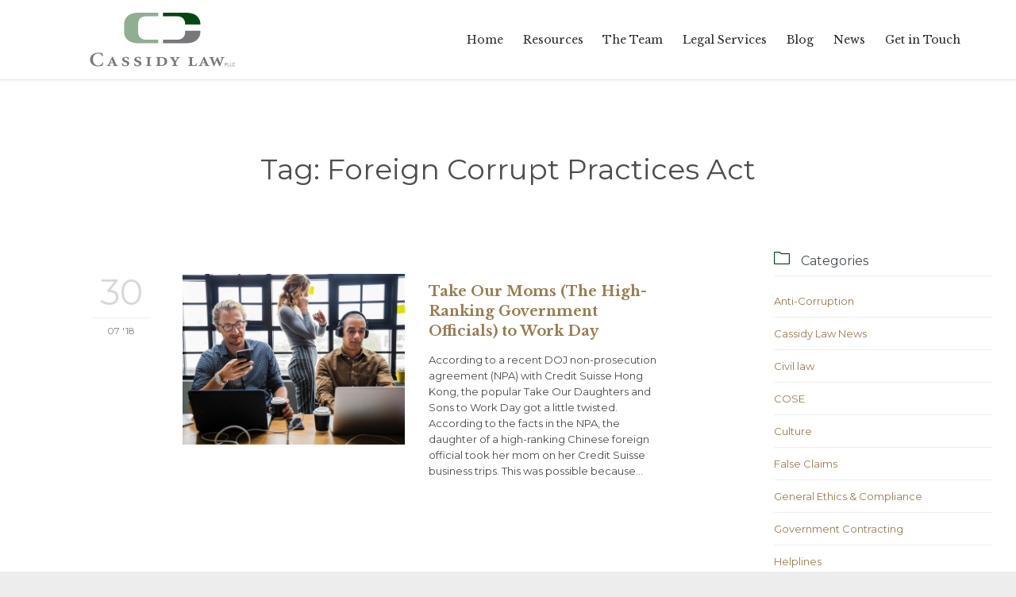

--- FILE ---
content_type: text/html; charset=UTF-8
request_url: https://cassidylawpllc.com/tag/foreign-corrupt-practices-act/
body_size: 12291
content:
<!DOCTYPE html>
<html lang="en-US" class="no-ie no-js">

<head>
	<meta charset="UTF-8" />
	<meta http-equiv="X-UA-Compatible" content="IE=edge,chrome=1" />
	<meta name="viewport" content="width=device-width, initial-scale=1">

	<link rel="pingback" href="https://cassidylawpllc.com/xmlrpc.php" />
	<title>Foreign Corrupt Practices Act &#8211; CASSIDY LAW PLLC</title>
<meta name='robots' content='max-image-preview:large' />
	<style>img:is([sizes="auto" i], [sizes^="auto," i]) { contain-intrinsic-size: 3000px 1500px }</style>
	<link rel='dns-prefetch' href='//fonts.googleapis.com' />
<link rel="alternate" type="application/rss+xml" title="CASSIDY LAW PLLC &raquo; Feed" href="https://cassidylawpllc.com/feed/" />
<link rel="alternate" type="application/rss+xml" title="CASSIDY LAW PLLC &raquo; Comments Feed" href="https://cassidylawpllc.com/comments/feed/" />
<link rel="alternate" type="application/rss+xml" title="CASSIDY LAW PLLC &raquo; Foreign Corrupt Practices Act Tag Feed" href="https://cassidylawpllc.com/tag/foreign-corrupt-practices-act/feed/" />
		<!-- This site uses the Google Analytics by MonsterInsights plugin v9.11.1 - Using Analytics tracking - https://www.monsterinsights.com/ -->
							<script src="//www.googletagmanager.com/gtag/js?id=G-FK7TFT3QQJ"  data-cfasync="false" data-wpfc-render="false" type="text/javascript" async></script>
			<script data-cfasync="false" data-wpfc-render="false" type="text/javascript">
				var mi_version = '9.11.1';
				var mi_track_user = true;
				var mi_no_track_reason = '';
								var MonsterInsightsDefaultLocations = {"page_location":"https:\/\/cassidylawpllc.com\/tag\/foreign-corrupt-practices-act\/"};
								MonsterInsightsDefaultLocations.page_location = window.location.href;
								if ( typeof MonsterInsightsPrivacyGuardFilter === 'function' ) {
					var MonsterInsightsLocations = (typeof MonsterInsightsExcludeQuery === 'object') ? MonsterInsightsPrivacyGuardFilter( MonsterInsightsExcludeQuery ) : MonsterInsightsPrivacyGuardFilter( MonsterInsightsDefaultLocations );
				} else {
					var MonsterInsightsLocations = (typeof MonsterInsightsExcludeQuery === 'object') ? MonsterInsightsExcludeQuery : MonsterInsightsDefaultLocations;
				}

								var disableStrs = [
										'ga-disable-G-FK7TFT3QQJ',
									];

				/* Function to detect opted out users */
				function __gtagTrackerIsOptedOut() {
					for (var index = 0; index < disableStrs.length; index++) {
						if (document.cookie.indexOf(disableStrs[index] + '=true') > -1) {
							return true;
						}
					}

					return false;
				}

				/* Disable tracking if the opt-out cookie exists. */
				if (__gtagTrackerIsOptedOut()) {
					for (var index = 0; index < disableStrs.length; index++) {
						window[disableStrs[index]] = true;
					}
				}

				/* Opt-out function */
				function __gtagTrackerOptout() {
					for (var index = 0; index < disableStrs.length; index++) {
						document.cookie = disableStrs[index] + '=true; expires=Thu, 31 Dec 2099 23:59:59 UTC; path=/';
						window[disableStrs[index]] = true;
					}
				}

				if ('undefined' === typeof gaOptout) {
					function gaOptout() {
						__gtagTrackerOptout();
					}
				}
								window.dataLayer = window.dataLayer || [];

				window.MonsterInsightsDualTracker = {
					helpers: {},
					trackers: {},
				};
				if (mi_track_user) {
					function __gtagDataLayer() {
						dataLayer.push(arguments);
					}

					function __gtagTracker(type, name, parameters) {
						if (!parameters) {
							parameters = {};
						}

						if (parameters.send_to) {
							__gtagDataLayer.apply(null, arguments);
							return;
						}

						if (type === 'event') {
														parameters.send_to = monsterinsights_frontend.v4_id;
							var hookName = name;
							if (typeof parameters['event_category'] !== 'undefined') {
								hookName = parameters['event_category'] + ':' + name;
							}

							if (typeof MonsterInsightsDualTracker.trackers[hookName] !== 'undefined') {
								MonsterInsightsDualTracker.trackers[hookName](parameters);
							} else {
								__gtagDataLayer('event', name, parameters);
							}
							
						} else {
							__gtagDataLayer.apply(null, arguments);
						}
					}

					__gtagTracker('js', new Date());
					__gtagTracker('set', {
						'developer_id.dZGIzZG': true,
											});
					if ( MonsterInsightsLocations.page_location ) {
						__gtagTracker('set', MonsterInsightsLocations);
					}
										__gtagTracker('config', 'G-FK7TFT3QQJ', {"forceSSL":"true","anonymize_ip":"true"} );
										window.gtag = __gtagTracker;										(function () {
						/* https://developers.google.com/analytics/devguides/collection/analyticsjs/ */
						/* ga and __gaTracker compatibility shim. */
						var noopfn = function () {
							return null;
						};
						var newtracker = function () {
							return new Tracker();
						};
						var Tracker = function () {
							return null;
						};
						var p = Tracker.prototype;
						p.get = noopfn;
						p.set = noopfn;
						p.send = function () {
							var args = Array.prototype.slice.call(arguments);
							args.unshift('send');
							__gaTracker.apply(null, args);
						};
						var __gaTracker = function () {
							var len = arguments.length;
							if (len === 0) {
								return;
							}
							var f = arguments[len - 1];
							if (typeof f !== 'object' || f === null || typeof f.hitCallback !== 'function') {
								if ('send' === arguments[0]) {
									var hitConverted, hitObject = false, action;
									if ('event' === arguments[1]) {
										if ('undefined' !== typeof arguments[3]) {
											hitObject = {
												'eventAction': arguments[3],
												'eventCategory': arguments[2],
												'eventLabel': arguments[4],
												'value': arguments[5] ? arguments[5] : 1,
											}
										}
									}
									if ('pageview' === arguments[1]) {
										if ('undefined' !== typeof arguments[2]) {
											hitObject = {
												'eventAction': 'page_view',
												'page_path': arguments[2],
											}
										}
									}
									if (typeof arguments[2] === 'object') {
										hitObject = arguments[2];
									}
									if (typeof arguments[5] === 'object') {
										Object.assign(hitObject, arguments[5]);
									}
									if ('undefined' !== typeof arguments[1].hitType) {
										hitObject = arguments[1];
										if ('pageview' === hitObject.hitType) {
											hitObject.eventAction = 'page_view';
										}
									}
									if (hitObject) {
										action = 'timing' === arguments[1].hitType ? 'timing_complete' : hitObject.eventAction;
										hitConverted = mapArgs(hitObject);
										__gtagTracker('event', action, hitConverted);
									}
								}
								return;
							}

							function mapArgs(args) {
								var arg, hit = {};
								var gaMap = {
									'eventCategory': 'event_category',
									'eventAction': 'event_action',
									'eventLabel': 'event_label',
									'eventValue': 'event_value',
									'nonInteraction': 'non_interaction',
									'timingCategory': 'event_category',
									'timingVar': 'name',
									'timingValue': 'value',
									'timingLabel': 'event_label',
									'page': 'page_path',
									'location': 'page_location',
									'title': 'page_title',
									'referrer' : 'page_referrer',
								};
								for (arg in args) {
																		if (!(!args.hasOwnProperty(arg) || !gaMap.hasOwnProperty(arg))) {
										hit[gaMap[arg]] = args[arg];
									} else {
										hit[arg] = args[arg];
									}
								}
								return hit;
							}

							try {
								f.hitCallback();
							} catch (ex) {
							}
						};
						__gaTracker.create = newtracker;
						__gaTracker.getByName = newtracker;
						__gaTracker.getAll = function () {
							return [];
						};
						__gaTracker.remove = noopfn;
						__gaTracker.loaded = true;
						window['__gaTracker'] = __gaTracker;
					})();
									} else {
										console.log("");
					(function () {
						function __gtagTracker() {
							return null;
						}

						window['__gtagTracker'] = __gtagTracker;
						window['gtag'] = __gtagTracker;
					})();
									}
			</script>
							<!-- / Google Analytics by MonsterInsights -->
		<script type="text/javascript">
/* <![CDATA[ */
window._wpemojiSettings = {"baseUrl":"https:\/\/s.w.org\/images\/core\/emoji\/16.0.1\/72x72\/","ext":".png","svgUrl":"https:\/\/s.w.org\/images\/core\/emoji\/16.0.1\/svg\/","svgExt":".svg","source":{"concatemoji":"https:\/\/cassidylawpllc.com\/wp-includes\/js\/wp-emoji-release.min.js?ver=6.8.3"}};
/*! This file is auto-generated */
!function(s,n){var o,i,e;function c(e){try{var t={supportTests:e,timestamp:(new Date).valueOf()};sessionStorage.setItem(o,JSON.stringify(t))}catch(e){}}function p(e,t,n){e.clearRect(0,0,e.canvas.width,e.canvas.height),e.fillText(t,0,0);var t=new Uint32Array(e.getImageData(0,0,e.canvas.width,e.canvas.height).data),a=(e.clearRect(0,0,e.canvas.width,e.canvas.height),e.fillText(n,0,0),new Uint32Array(e.getImageData(0,0,e.canvas.width,e.canvas.height).data));return t.every(function(e,t){return e===a[t]})}function u(e,t){e.clearRect(0,0,e.canvas.width,e.canvas.height),e.fillText(t,0,0);for(var n=e.getImageData(16,16,1,1),a=0;a<n.data.length;a++)if(0!==n.data[a])return!1;return!0}function f(e,t,n,a){switch(t){case"flag":return n(e,"\ud83c\udff3\ufe0f\u200d\u26a7\ufe0f","\ud83c\udff3\ufe0f\u200b\u26a7\ufe0f")?!1:!n(e,"\ud83c\udde8\ud83c\uddf6","\ud83c\udde8\u200b\ud83c\uddf6")&&!n(e,"\ud83c\udff4\udb40\udc67\udb40\udc62\udb40\udc65\udb40\udc6e\udb40\udc67\udb40\udc7f","\ud83c\udff4\u200b\udb40\udc67\u200b\udb40\udc62\u200b\udb40\udc65\u200b\udb40\udc6e\u200b\udb40\udc67\u200b\udb40\udc7f");case"emoji":return!a(e,"\ud83e\udedf")}return!1}function g(e,t,n,a){var r="undefined"!=typeof WorkerGlobalScope&&self instanceof WorkerGlobalScope?new OffscreenCanvas(300,150):s.createElement("canvas"),o=r.getContext("2d",{willReadFrequently:!0}),i=(o.textBaseline="top",o.font="600 32px Arial",{});return e.forEach(function(e){i[e]=t(o,e,n,a)}),i}function t(e){var t=s.createElement("script");t.src=e,t.defer=!0,s.head.appendChild(t)}"undefined"!=typeof Promise&&(o="wpEmojiSettingsSupports",i=["flag","emoji"],n.supports={everything:!0,everythingExceptFlag:!0},e=new Promise(function(e){s.addEventListener("DOMContentLoaded",e,{once:!0})}),new Promise(function(t){var n=function(){try{var e=JSON.parse(sessionStorage.getItem(o));if("object"==typeof e&&"number"==typeof e.timestamp&&(new Date).valueOf()<e.timestamp+604800&&"object"==typeof e.supportTests)return e.supportTests}catch(e){}return null}();if(!n){if("undefined"!=typeof Worker&&"undefined"!=typeof OffscreenCanvas&&"undefined"!=typeof URL&&URL.createObjectURL&&"undefined"!=typeof Blob)try{var e="postMessage("+g.toString()+"("+[JSON.stringify(i),f.toString(),p.toString(),u.toString()].join(",")+"));",a=new Blob([e],{type:"text/javascript"}),r=new Worker(URL.createObjectURL(a),{name:"wpTestEmojiSupports"});return void(r.onmessage=function(e){c(n=e.data),r.terminate(),t(n)})}catch(e){}c(n=g(i,f,p,u))}t(n)}).then(function(e){for(var t in e)n.supports[t]=e[t],n.supports.everything=n.supports.everything&&n.supports[t],"flag"!==t&&(n.supports.everythingExceptFlag=n.supports.everythingExceptFlag&&n.supports[t]);n.supports.everythingExceptFlag=n.supports.everythingExceptFlag&&!n.supports.flag,n.DOMReady=!1,n.readyCallback=function(){n.DOMReady=!0}}).then(function(){return e}).then(function(){var e;n.supports.everything||(n.readyCallback(),(e=n.source||{}).concatemoji?t(e.concatemoji):e.wpemoji&&e.twemoji&&(t(e.twemoji),t(e.wpemoji)))}))}((window,document),window._wpemojiSettings);
/* ]]> */
</script>
<link rel='stylesheet' id='validate-engine-css-css' href='https://cassidylawpllc.com/wp-content/plugins/wysija-newsletters/css/validationEngine.jquery.css?ver=2.8.2' type='text/css' media='all' />
<style id='wp-emoji-styles-inline-css' type='text/css'>

	img.wp-smiley, img.emoji {
		display: inline !important;
		border: none !important;
		box-shadow: none !important;
		height: 1em !important;
		width: 1em !important;
		margin: 0 0.07em !important;
		vertical-align: -0.1em !important;
		background: none !important;
		padding: 0 !important;
	}
</style>
<link rel='stylesheet' id='wp-block-library-css' href='https://cassidylawpllc.com/wp-includes/css/dist/block-library/style.min.css?ver=6.8.3' type='text/css' media='all' />
<style id='classic-theme-styles-inline-css' type='text/css'>
/*! This file is auto-generated */
.wp-block-button__link{color:#fff;background-color:#32373c;border-radius:9999px;box-shadow:none;text-decoration:none;padding:calc(.667em + 2px) calc(1.333em + 2px);font-size:1.125em}.wp-block-file__button{background:#32373c;color:#fff;text-decoration:none}
</style>
<style id='global-styles-inline-css' type='text/css'>
:root{--wp--preset--aspect-ratio--square: 1;--wp--preset--aspect-ratio--4-3: 4/3;--wp--preset--aspect-ratio--3-4: 3/4;--wp--preset--aspect-ratio--3-2: 3/2;--wp--preset--aspect-ratio--2-3: 2/3;--wp--preset--aspect-ratio--16-9: 16/9;--wp--preset--aspect-ratio--9-16: 9/16;--wp--preset--color--black: #000000;--wp--preset--color--cyan-bluish-gray: #abb8c3;--wp--preset--color--white: #ffffff;--wp--preset--color--pale-pink: #f78da7;--wp--preset--color--vivid-red: #cf2e2e;--wp--preset--color--luminous-vivid-orange: #ff6900;--wp--preset--color--luminous-vivid-amber: #fcb900;--wp--preset--color--light-green-cyan: #7bdcb5;--wp--preset--color--vivid-green-cyan: #00d084;--wp--preset--color--pale-cyan-blue: #8ed1fc;--wp--preset--color--vivid-cyan-blue: #0693e3;--wp--preset--color--vivid-purple: #9b51e0;--wp--preset--gradient--vivid-cyan-blue-to-vivid-purple: linear-gradient(135deg,rgba(6,147,227,1) 0%,rgb(155,81,224) 100%);--wp--preset--gradient--light-green-cyan-to-vivid-green-cyan: linear-gradient(135deg,rgb(122,220,180) 0%,rgb(0,208,130) 100%);--wp--preset--gradient--luminous-vivid-amber-to-luminous-vivid-orange: linear-gradient(135deg,rgba(252,185,0,1) 0%,rgba(255,105,0,1) 100%);--wp--preset--gradient--luminous-vivid-orange-to-vivid-red: linear-gradient(135deg,rgba(255,105,0,1) 0%,rgb(207,46,46) 100%);--wp--preset--gradient--very-light-gray-to-cyan-bluish-gray: linear-gradient(135deg,rgb(238,238,238) 0%,rgb(169,184,195) 100%);--wp--preset--gradient--cool-to-warm-spectrum: linear-gradient(135deg,rgb(74,234,220) 0%,rgb(151,120,209) 20%,rgb(207,42,186) 40%,rgb(238,44,130) 60%,rgb(251,105,98) 80%,rgb(254,248,76) 100%);--wp--preset--gradient--blush-light-purple: linear-gradient(135deg,rgb(255,206,236) 0%,rgb(152,150,240) 100%);--wp--preset--gradient--blush-bordeaux: linear-gradient(135deg,rgb(254,205,165) 0%,rgb(254,45,45) 50%,rgb(107,0,62) 100%);--wp--preset--gradient--luminous-dusk: linear-gradient(135deg,rgb(255,203,112) 0%,rgb(199,81,192) 50%,rgb(65,88,208) 100%);--wp--preset--gradient--pale-ocean: linear-gradient(135deg,rgb(255,245,203) 0%,rgb(182,227,212) 50%,rgb(51,167,181) 100%);--wp--preset--gradient--electric-grass: linear-gradient(135deg,rgb(202,248,128) 0%,rgb(113,206,126) 100%);--wp--preset--gradient--midnight: linear-gradient(135deg,rgb(2,3,129) 0%,rgb(40,116,252) 100%);--wp--preset--font-size--small: 13px;--wp--preset--font-size--medium: 20px;--wp--preset--font-size--large: 36px;--wp--preset--font-size--x-large: 42px;--wp--preset--spacing--20: 0.44rem;--wp--preset--spacing--30: 0.67rem;--wp--preset--spacing--40: 1rem;--wp--preset--spacing--50: 1.5rem;--wp--preset--spacing--60: 2.25rem;--wp--preset--spacing--70: 3.38rem;--wp--preset--spacing--80: 5.06rem;--wp--preset--shadow--natural: 6px 6px 9px rgba(0, 0, 0, 0.2);--wp--preset--shadow--deep: 12px 12px 50px rgba(0, 0, 0, 0.4);--wp--preset--shadow--sharp: 6px 6px 0px rgba(0, 0, 0, 0.2);--wp--preset--shadow--outlined: 6px 6px 0px -3px rgba(255, 255, 255, 1), 6px 6px rgba(0, 0, 0, 1);--wp--preset--shadow--crisp: 6px 6px 0px rgba(0, 0, 0, 1);}:where(.is-layout-flex){gap: 0.5em;}:where(.is-layout-grid){gap: 0.5em;}body .is-layout-flex{display: flex;}.is-layout-flex{flex-wrap: wrap;align-items: center;}.is-layout-flex > :is(*, div){margin: 0;}body .is-layout-grid{display: grid;}.is-layout-grid > :is(*, div){margin: 0;}:where(.wp-block-columns.is-layout-flex){gap: 2em;}:where(.wp-block-columns.is-layout-grid){gap: 2em;}:where(.wp-block-post-template.is-layout-flex){gap: 1.25em;}:where(.wp-block-post-template.is-layout-grid){gap: 1.25em;}.has-black-color{color: var(--wp--preset--color--black) !important;}.has-cyan-bluish-gray-color{color: var(--wp--preset--color--cyan-bluish-gray) !important;}.has-white-color{color: var(--wp--preset--color--white) !important;}.has-pale-pink-color{color: var(--wp--preset--color--pale-pink) !important;}.has-vivid-red-color{color: var(--wp--preset--color--vivid-red) !important;}.has-luminous-vivid-orange-color{color: var(--wp--preset--color--luminous-vivid-orange) !important;}.has-luminous-vivid-amber-color{color: var(--wp--preset--color--luminous-vivid-amber) !important;}.has-light-green-cyan-color{color: var(--wp--preset--color--light-green-cyan) !important;}.has-vivid-green-cyan-color{color: var(--wp--preset--color--vivid-green-cyan) !important;}.has-pale-cyan-blue-color{color: var(--wp--preset--color--pale-cyan-blue) !important;}.has-vivid-cyan-blue-color{color: var(--wp--preset--color--vivid-cyan-blue) !important;}.has-vivid-purple-color{color: var(--wp--preset--color--vivid-purple) !important;}.has-black-background-color{background-color: var(--wp--preset--color--black) !important;}.has-cyan-bluish-gray-background-color{background-color: var(--wp--preset--color--cyan-bluish-gray) !important;}.has-white-background-color{background-color: var(--wp--preset--color--white) !important;}.has-pale-pink-background-color{background-color: var(--wp--preset--color--pale-pink) !important;}.has-vivid-red-background-color{background-color: var(--wp--preset--color--vivid-red) !important;}.has-luminous-vivid-orange-background-color{background-color: var(--wp--preset--color--luminous-vivid-orange) !important;}.has-luminous-vivid-amber-background-color{background-color: var(--wp--preset--color--luminous-vivid-amber) !important;}.has-light-green-cyan-background-color{background-color: var(--wp--preset--color--light-green-cyan) !important;}.has-vivid-green-cyan-background-color{background-color: var(--wp--preset--color--vivid-green-cyan) !important;}.has-pale-cyan-blue-background-color{background-color: var(--wp--preset--color--pale-cyan-blue) !important;}.has-vivid-cyan-blue-background-color{background-color: var(--wp--preset--color--vivid-cyan-blue) !important;}.has-vivid-purple-background-color{background-color: var(--wp--preset--color--vivid-purple) !important;}.has-black-border-color{border-color: var(--wp--preset--color--black) !important;}.has-cyan-bluish-gray-border-color{border-color: var(--wp--preset--color--cyan-bluish-gray) !important;}.has-white-border-color{border-color: var(--wp--preset--color--white) !important;}.has-pale-pink-border-color{border-color: var(--wp--preset--color--pale-pink) !important;}.has-vivid-red-border-color{border-color: var(--wp--preset--color--vivid-red) !important;}.has-luminous-vivid-orange-border-color{border-color: var(--wp--preset--color--luminous-vivid-orange) !important;}.has-luminous-vivid-amber-border-color{border-color: var(--wp--preset--color--luminous-vivid-amber) !important;}.has-light-green-cyan-border-color{border-color: var(--wp--preset--color--light-green-cyan) !important;}.has-vivid-green-cyan-border-color{border-color: var(--wp--preset--color--vivid-green-cyan) !important;}.has-pale-cyan-blue-border-color{border-color: var(--wp--preset--color--pale-cyan-blue) !important;}.has-vivid-cyan-blue-border-color{border-color: var(--wp--preset--color--vivid-cyan-blue) !important;}.has-vivid-purple-border-color{border-color: var(--wp--preset--color--vivid-purple) !important;}.has-vivid-cyan-blue-to-vivid-purple-gradient-background{background: var(--wp--preset--gradient--vivid-cyan-blue-to-vivid-purple) !important;}.has-light-green-cyan-to-vivid-green-cyan-gradient-background{background: var(--wp--preset--gradient--light-green-cyan-to-vivid-green-cyan) !important;}.has-luminous-vivid-amber-to-luminous-vivid-orange-gradient-background{background: var(--wp--preset--gradient--luminous-vivid-amber-to-luminous-vivid-orange) !important;}.has-luminous-vivid-orange-to-vivid-red-gradient-background{background: var(--wp--preset--gradient--luminous-vivid-orange-to-vivid-red) !important;}.has-very-light-gray-to-cyan-bluish-gray-gradient-background{background: var(--wp--preset--gradient--very-light-gray-to-cyan-bluish-gray) !important;}.has-cool-to-warm-spectrum-gradient-background{background: var(--wp--preset--gradient--cool-to-warm-spectrum) !important;}.has-blush-light-purple-gradient-background{background: var(--wp--preset--gradient--blush-light-purple) !important;}.has-blush-bordeaux-gradient-background{background: var(--wp--preset--gradient--blush-bordeaux) !important;}.has-luminous-dusk-gradient-background{background: var(--wp--preset--gradient--luminous-dusk) !important;}.has-pale-ocean-gradient-background{background: var(--wp--preset--gradient--pale-ocean) !important;}.has-electric-grass-gradient-background{background: var(--wp--preset--gradient--electric-grass) !important;}.has-midnight-gradient-background{background: var(--wp--preset--gradient--midnight) !important;}.has-small-font-size{font-size: var(--wp--preset--font-size--small) !important;}.has-medium-font-size{font-size: var(--wp--preset--font-size--medium) !important;}.has-large-font-size{font-size: var(--wp--preset--font-size--large) !important;}.has-x-large-font-size{font-size: var(--wp--preset--font-size--x-large) !important;}
:where(.wp-block-post-template.is-layout-flex){gap: 1.25em;}:where(.wp-block-post-template.is-layout-grid){gap: 1.25em;}
:where(.wp-block-columns.is-layout-flex){gap: 2em;}:where(.wp-block-columns.is-layout-grid){gap: 2em;}
:root :where(.wp-block-pullquote){font-size: 1.5em;line-height: 1.6;}
</style>
<link rel='stylesheet' id='contact-form-7-css' href='https://cassidylawpllc.com/wp-content/plugins/contact-form-7/includes/css/styles.css?ver=6.1.4' type='text/css' media='all' />
<style id='contact-form-7-inline-css' type='text/css'>
.wpcf7 .wpcf7-recaptcha iframe {margin-bottom: 0;}.wpcf7 .wpcf7-recaptcha[data-align="center"] > div {margin: 0 auto;}.wpcf7 .wpcf7-recaptcha[data-align="right"] > div {margin: 0 0 0 auto;}
</style>
<link rel='stylesheet' id='wpv-gfonts-css' href='//fonts.googleapis.com/css?family=Montserrat%3Anormal%2Cbold%7CLibre+Baskerville%3Abold%2Citalic%2Cnormal&#038;subset=latin&#038;ver=27' type='text/css' media='all' />
<link rel='stylesheet' id='front-magnific-popup-css' href='https://cassidylawpllc.com/wp-content/themes/lawyers-attorneys/wpv_theme/assets/css/magnific.css?ver=6.8.3' type='text/css' media='all' />
<link rel='stylesheet' id='vamtam-front-all-css' href='https://cassidylawpllc.com/wp-content/themes/lawyers-attorneys/samples/all-default.css?ver=1748878029' type='text/css' media='all' />
<style id='vamtam-front-all-inline-css' type='text/css'>
.screens .linkarea img{
	box-shadow: 0px 2px 4px 0px rgba(0,0,0,0.10);
	transition: all .3s ease;
	border-radius: 2px;
}

.screens .linkarea img:hover {
	box-shadow: 0px 2px 20px 0px rgba(0,0,0,0.16);
	margin-top: -10px;
}
.page-id-9611 #style-switcher{
display: none;
}

.w-header {
	text-align: center;
}
.w-header .grid-1-5{
	display: inline-block;
	float: none;
	vertical-align: top:
}
.w-header h3{
	margin: 0px;
	font-weight: 600;
color: #fff;
}
.w-header p{
	margin-top: 0.5em
}
.w-header .sep-3{
	opacity: 0.2;
}
.w-header h1, .w-header h4, .w-header p, .w-white{
color: #fff !important;
}

.page-id-9611 h1{
    font: normal 3em/1em "Libre Baskerville";
letter-spacing: 0.3em;
}
.page-id-9611 h2{
    font: normal 2.4em/1em "Libre Baskerville";
    color: #7C8A8D;
    margin-bottom: 10px;
}

.big-text {
	font-size: 1em;
    line-height: 1em;
    font-weight: 100;
}

.plugin-logos img{
	padding: 0px 20px;
    display: inline-block;
}


.more-testimonials{
	border: solid 1px #EDEDED;
	text-align: center;
	padding: 20px 30px;
	border: 1px solid #D9D9D9;
}
.more-testimonials h3{
    margin-bottom: 9px;
    margin-top: 6px;
}
.more-testimonials p{
	margin-top: 0px;
}
.dark-bg h2{
	color: #fff !important;
}

@media (max-width: 958px){
.twitter-button{
	margin-bottom: 20px;
}
.w-header h1{
font-size: 1.8em;
}
.w-hide-bg{
	padding:0px !important;
	background-image: none !important;
}
.dark-bg{
	background-image: none !important;
}

.w-mobile-hide{
	display: none;
}
.w-hide-bg .push{
	display: none;
}
}
</style>
<script type="text/javascript" src="https://cassidylawpllc.com/wp-content/plugins/google-analytics-for-wordpress/assets/js/frontend-gtag.min.js?ver=9.11.1" id="monsterinsights-frontend-script-js" async="async" data-wp-strategy="async"></script>
<script data-cfasync="false" data-wpfc-render="false" type="text/javascript" id='monsterinsights-frontend-script-js-extra'>/* <![CDATA[ */
var monsterinsights_frontend = {"js_events_tracking":"true","download_extensions":"doc,pdf,ppt,zip,xls,docx,pptx,xlsx","inbound_paths":"[]","home_url":"https:\/\/cassidylawpllc.com","hash_tracking":"false","v4_id":"G-FK7TFT3QQJ"};/* ]]> */
</script>
<script type="text/javascript" src="https://cassidylawpllc.com/wp-includes/js/jquery/jquery.min.js?ver=3.7.1" id="jquery-core-js"></script>
<script type="text/javascript" src="https://cassidylawpllc.com/wp-includes/js/jquery/jquery-migrate.min.js?ver=3.4.1" id="jquery-migrate-js"></script>
<link rel="https://api.w.org/" href="https://cassidylawpllc.com/wp-json/" /><link rel="alternate" title="JSON" type="application/json" href="https://cassidylawpllc.com/wp-json/wp/v2/tags/170" /><link rel="EditURI" type="application/rsd+xml" title="RSD" href="https://cassidylawpllc.com/xmlrpc.php?rsd" />
<style type="text/css">.recentcomments a{display:inline !important;padding:0 !important;margin:0 !important;}</style>		<style type="text/css" id="wp-custom-css">
			.entry-content a:hover, .entry-content a:visited{
color: blue;
}		</style>
			<script>
		(function(i,s,o,g,r,a,m){i['GoogleAnalyticsObject']=r;i[r]=i[r]||function(){
		(i[r].q=i[r].q||[]).push(arguments)},i[r].l=1*new Date();a=s.createElement(o),
		m=s.getElementsByTagName(o)[0];a.async=1;a.src=g;m.parentNode.insertBefore(a,m)
		})(window,document,'script','//www.google-analytics.com/analytics.js','ga');

		ga('create', 'UA-34987773-1', 'auto');
		ga('require', 'displayfeatures');
		ga('send', 'pageview');
	</script>
</head>
<body class="archive tag tag-foreign-corrupt-practices-act tag-170 wp-theme-lawyers-attorneys layout-right-only full pagination-load-more  wpv-not-scrolled has-page-header no-header-slider no-header-sidebars no-footer-sidebars responsive-layout no-breadcrumbs no-slider-button-thumbnails sticky-header">
	<span id="top"></span>
		<div id="page" class="main-container">

		<div class="fixed-header-box">
	<header class="main-header layout-logo-menu header-content-wrapper ">
				<div class="limit-wrapper">
	<div class="header-contents">
		<div class="first-row">
			<div class="logo-wrapper">
	<a href="#" id="mp-menu-trigger" class="icon-b" data-icon="&#57801;">Open/Close Menu</a>
		<a href="https://cassidylawpllc.com" title="CASSIDY LAW PLLC" class="logo " style="min-width:270px">			<img src="https://cassidylawpllc.com/wp-content/uploads/2016/08/Cassidy-Law-logo2.png" alt="CASSIDY LAW PLLC" class="normal-logo" height="100" style="padding: -7.5px 0; max-height: 100px;"/>
							<img src="https://cassidylawpllc.com/wp-content/uploads/2016/08/CL-logo-w.png" alt="CASSIDY LAW PLLC" class="alternative-logo" height="200" style="padding: -7.5px 0; max-height: 100px;"/>
						</a>
				<span class="logo-tagline">Cassidy Law PLLC is a D.C. professional limited liability company with an office in DC.  MM Cassidy Law is an Ohio limited liability company with an office in the Cleveland, Ohio area. Each entity is constituted under the laws and regulations of the jurisdiction where the offices are located and is owned by the same principal.  Both entities are law firms constituted to provide legal services to clients as defined in the terms of engagement between the Cassidy Law and the client.</span>
		<div class="mobile-logo-additions">
					</div>
</div>

		</div>

		<div class="second-row ">
			<div id="menus">
				<nav id="main-menu">
		<a href="#main" title="Skip to content" class="visuallyhidden">Skip to content</a>
	<div class="menu-cl-top-menu-container"><ul id="menu-cl-top-menu" class="menu"><li id="menu-item-9769" class="menu-item menu-item-type-custom menu-item-object-custom menu-item-home menu-item-9769"><a href="https://cassidylawpllc.com"><span>Home</span></a></li>
<li id="menu-item-9894" class="menu-item menu-item-type-post_type menu-item-object-page menu-item-9894"><a href="https://cassidylawpllc.com/resources/"><span>Resources</span></a></li>
<li id="menu-item-10644" class="menu-item menu-item-type-custom menu-item-object-custom menu-item-has-children menu-item-10644"><a><span>The Team</span></a>
<div class='sub-menu-wrapper'><ul class="sub-menu">
	<li id="menu-item-9776" class="menu-item menu-item-type-post_type menu-item-object-page menu-item-9776"><a href="https://cassidylawpllc.com/attorneys/margaret-m-cassidy-esq/"><span>Margaret M. Cassidy, Esq.</span></a></li>
	<li id="menu-item-10814" class="menu-item menu-item-type-post_type menu-item-object-page menu-item-10814"><a href="https://cassidylawpllc.com/attorneys/tara-flanagan/"><span>Tara Flanagan</span></a></li>
	<li id="menu-item-10805" class="menu-item menu-item-type-post_type menu-item-object-page menu-item-10805"><a href="https://cassidylawpllc.com/attorneys/lynne-m-halbrooks/"><span>Lynne M. Halbrooks</span></a></li>
	<li id="menu-item-10808" class="menu-item menu-item-type-post_type menu-item-object-page menu-item-10808"><a href="https://cassidylawpllc.com/attorneys/mary-marks/"><span>Mary Marks</span></a></li>
</ul></div>
</li>
<li id="menu-item-9770" class="menu-item menu-item-type-post_type menu-item-object-page menu-item-9770"><a href="https://cassidylawpllc.com/our-legal-services/"><span>Legal Services</span></a></li>
<li id="menu-item-10800" class="menu-item menu-item-type-custom menu-item-object-custom menu-item-10800"><a href="https://thedefensesalon.com" class="external" target="_blank"><span>Blog</span></a></li>
<li id="menu-item-9907" class="menu-item menu-item-type-post_type menu-item-object-page menu-item-9907"><a href="https://cassidylawpllc.com/cassidy-law-news/"><span>News</span></a></li>
<li id="menu-item-9801" class="menu-item menu-item-type-post_type menu-item-object-page menu-item-9801"><a href="https://cassidylawpllc.com/contact-us/"><span>Get in Touch</span></a></li>
</ul></div></nav>			</div>
		</div>

		
		
			</div>
</div>	</header>

	</div><!-- / .fixed-header-box -->
<div class="shadow-bottom"></div>
		
		<div class="boxed-layout">
			<div class="pane-wrapper clearfix">
								<div id="main-content">
					<div id="sub-header" class="layout-right-only has-background">
	<div class="meta-header" style="">
		<div class="limit-wrapper">
			<div class="meta-header-inside">
				<header class="page-header ">
	<div class="page-header-content">
					<h1 style="">
				<span class="title">
					<span itemprop="headline">Tag: <span>Foreign Corrupt Practices Act</span></span>
									</span>
			</h1>
					</div>
</header>			</div>
		</div>
	</div>
</div>					<!-- #main (do not remove this comment) -->
					<div id="main" role="main" class="wpv-main layout-right-only">
												<div class="limit-wrapper">

	<div class="row page-wrapper">
		
		<article id="post-10253" class="right-only post-10253 post type-post status-publish format-standard has-post-thumbnail hentry category-anti-corruption category-culture category-general-ethics-compliance category-government-contracting category-legal-advice category-when-the-writ-hits-the-fan tag-compliance tag-credit-suisse-hong-kong tag-doj tag-foreign-corrupt-practices-act tag-working-with-the-federal-government">
						<div class="page-content">
								<div class="loop-wrapper clearfix regular normal paginated" data-columns="1"  >
		<div class="page-content post-header clearfix list-item post-10253 post type-post status-publish format-standard has-post-thumbnail hentry category-anti-corruption category-culture category-general-ethics-compliance category-government-contracting category-legal-advice category-when-the-writ-hits-the-fan tag-compliance tag-credit-suisse-hong-kong tag-doj tag-foreign-corrupt-practices-act tag-working-with-the-federal-government" >
			<div>
				<div class="post-article has-image-wrapper ">
	<div class="standard-post-format clearfix as-image ">
		<div class="post-row">
	<div class="post-row-left">
	
<div class="post-date">
	<time class="date updated" datetime="2018-07-30T18:06:54+00:00">
					<span class="top-part">
				30			</span>
			<span class="bottom-part">
				07 '18			</span>
			</time>
</div></div>
	<div class="post-row-center">
					<div class="post-media">
				<div class='media-inner'>
											<a href="https://cassidylawpllc.com/take-our-moms-the-high-ranking-government-officials-to-work-day/" title="Take Our Moms (The High-Ranking Government Officials) to Work Day">
					
					<img width="480" height="369" src="https://cassidylawpllc.com/wp-content/uploads/2018/07/take-your-mom-480x369.jpg" class="attachment-post-loop size-post-loop wp-post-image" alt="" decoding="async" fetchpriority="high" srcset="https://cassidylawpllc.com/wp-content/uploads/2018/07/take-your-mom-480x369.jpg 480w, https://cassidylawpllc.com/wp-content/uploads/2018/07/take-your-mom-1140x876.jpg 1140w, https://cassidylawpllc.com/wp-content/uploads/2018/07/take-your-mom-555x426.jpg 555w, https://cassidylawpllc.com/wp-content/uploads/2018/07/take-your-mom-360x276.jpg 360w, https://cassidylawpllc.com/wp-content/uploads/2018/07/take-your-mom-262x201.jpg 262w" sizes="(min-width: 900px) 50vw, 100vw" />
											</a>
									</div>
			</div>
				<div class="post-content-outer">
					<header class="single">
			<div class="content">
								<h3>
					<a href="https://cassidylawpllc.com/take-our-moms-the-high-ranking-government-officials-to-work-day/" title="Take Our Moms (The High-Ranking Government Officials) to Work Day" class="entry-title">Take Our Moms (The High-Ranking Government Officials) to Work Day</a>
				</h3>
			</div>
		</header>
	<div class="post-content the-content">
	<p>According to a recent DOJ non-prosecution agreement (NPA) with Credit Suisse Hong Kong, the popular Take Our Daughters and Sons to Work Day got a little twisted. According to the facts in the NPA, the daughter of a high-ranking Chinese foreign official took her mom on her Credit Suisse business trips. This was possible because&#8230;</p>
</div><div class="post-meta">
	<nav class="clearfix">
		
										</nav>
</div>		</div>
	</div>
</div>	</div>
</div>
			</div>
		</div>
</div>

			</div>
		</article>

					<aside class="right">
				<section id="categories-6" class="widget widget_categories"><h4 class="widget-title"><span class='icon shortcode theme  use-hover' style='font-size:20px !important;color:#004712;'>&#57536;</span>    Categories</h4>
			<ul>
					<li class="cat-item cat-item-25"><a href="https://cassidylawpllc.com/category/anti-corruption/">Anti-Corruption</a>
</li>
	<li class="cat-item cat-item-22"><a href="https://cassidylawpllc.com/category/news/">Cassidy Law News</a>
</li>
	<li class="cat-item cat-item-35"><a href="https://cassidylawpllc.com/category/civil-law/">Civil law</a>
</li>
	<li class="cat-item cat-item-235"><a href="https://cassidylawpllc.com/category/cose/">COSE</a>
</li>
	<li class="cat-item cat-item-27"><a href="https://cassidylawpllc.com/category/culture/">Culture</a>
</li>
	<li class="cat-item cat-item-29"><a href="https://cassidylawpllc.com/category/false-claims/">False Claims</a>
</li>
	<li class="cat-item cat-item-23"><a href="https://cassidylawpllc.com/category/general-ethics-compliance/">General Ethics &amp; Compliance</a>
</li>
	<li class="cat-item cat-item-30"><a href="https://cassidylawpllc.com/category/government-contracting/">Government Contracting</a>
</li>
	<li class="cat-item cat-item-33"><a href="https://cassidylawpllc.com/category/helplines/">Helplines</a>
</li>
	<li class="cat-item cat-item-31"><a href="https://cassidylawpllc.com/category/internal-investigations/">Internal Investigations</a>
</li>
	<li class="cat-item cat-item-24"><a href="https://cassidylawpllc.com/category/know-your-client/">Know Your Client</a>
</li>
	<li class="cat-item cat-item-36"><a href="https://cassidylawpllc.com/category/legal-advice/">Legal Advice</a>
</li>
	<li class="cat-item cat-item-26"><a href="https://cassidylawpllc.com/category/mergers-acquisitions/">Mergers &amp; Acquisitions</a>
</li>
	<li class="cat-item cat-item-34"><a href="https://cassidylawpllc.com/category/policies-procedures/">Policies &amp; Procedures</a>
</li>
	<li class="cat-item cat-item-32"><a href="https://cassidylawpllc.com/category/sentencing-guidelines/">Sentencing Guidelines</a>
</li>
	<li class="cat-item cat-item-236"><a href="https://cassidylawpllc.com/category/small-business-resources/">Small Business Resources</a>
</li>
	<li class="cat-item cat-item-237"><a href="https://cassidylawpllc.com/category/the-candid-counsel/">The Candid Counsel</a>
</li>
	<li class="cat-item cat-item-28"><a href="https://cassidylawpllc.com/category/training/">Training</a>
</li>
	<li class="cat-item cat-item-231"><a href="https://cassidylawpllc.com/category/webinar/">Webinar</a>
</li>
	<li class="cat-item cat-item-225"><a href="https://cassidylawpllc.com/category/webinars/">Webinars</a>
</li>
	<li class="cat-item cat-item-102"><a href="https://cassidylawpllc.com/category/when-the-writ-hits-the-fan/">When the Writ Hits the Fan</a>
</li>
	<li class="cat-item cat-item-101"><a href="https://cassidylawpllc.com/category/working-internationally/">Working Internationally</a>
</li>
	<li class="cat-item cat-item-39"><a href="https://cassidylawpllc.com/category/attorneys/">Аttorneys</a>
</li>
			</ul>

			</section><section id="archives-7" class="widget widget_archive"><h4 class="widget-title"><span class='icon shortcode theme  use-hover' style='font-size:20px !important;color:#004712;'>&#57530;</span>    Archives</h4>
			<ul>
					<li><a href='https://cassidylawpllc.com/2025/09/'>September 2025</a></li>
	<li><a href='https://cassidylawpllc.com/2025/06/'>June 2025</a></li>
	<li><a href='https://cassidylawpllc.com/2024/03/'>March 2024</a></li>
	<li><a href='https://cassidylawpllc.com/2023/10/'>October 2023</a></li>
	<li><a href='https://cassidylawpllc.com/2023/09/'>September 2023</a></li>
	<li><a href='https://cassidylawpllc.com/2023/07/'>July 2023</a></li>
	<li><a href='https://cassidylawpllc.com/2023/03/'>March 2023</a></li>
	<li><a href='https://cassidylawpllc.com/2023/01/'>January 2023</a></li>
	<li><a href='https://cassidylawpllc.com/2022/11/'>November 2022</a></li>
	<li><a href='https://cassidylawpllc.com/2022/10/'>October 2022</a></li>
	<li><a href='https://cassidylawpllc.com/2022/09/'>September 2022</a></li>
	<li><a href='https://cassidylawpllc.com/2022/08/'>August 2022</a></li>
	<li><a href='https://cassidylawpllc.com/2022/05/'>May 2022</a></li>
	<li><a href='https://cassidylawpllc.com/2022/03/'>March 2022</a></li>
	<li><a href='https://cassidylawpllc.com/2021/10/'>October 2021</a></li>
	<li><a href='https://cassidylawpllc.com/2021/09/'>September 2021</a></li>
	<li><a href='https://cassidylawpllc.com/2021/06/'>June 2021</a></li>
	<li><a href='https://cassidylawpllc.com/2021/05/'>May 2021</a></li>
	<li><a href='https://cassidylawpllc.com/2020/11/'>November 2020</a></li>
	<li><a href='https://cassidylawpllc.com/2020/10/'>October 2020</a></li>
	<li><a href='https://cassidylawpllc.com/2020/08/'>August 2020</a></li>
	<li><a href='https://cassidylawpllc.com/2020/07/'>July 2020</a></li>
	<li><a href='https://cassidylawpllc.com/2020/04/'>April 2020</a></li>
	<li><a href='https://cassidylawpllc.com/2019/12/'>December 2019</a></li>
	<li><a href='https://cassidylawpllc.com/2019/11/'>November 2019</a></li>
	<li><a href='https://cassidylawpllc.com/2019/09/'>September 2019</a></li>
	<li><a href='https://cassidylawpllc.com/2019/07/'>July 2019</a></li>
	<li><a href='https://cassidylawpllc.com/2019/05/'>May 2019</a></li>
	<li><a href='https://cassidylawpllc.com/2019/03/'>March 2019</a></li>
	<li><a href='https://cassidylawpllc.com/2019/02/'>February 2019</a></li>
	<li><a href='https://cassidylawpllc.com/2019/01/'>January 2019</a></li>
	<li><a href='https://cassidylawpllc.com/2018/12/'>December 2018</a></li>
	<li><a href='https://cassidylawpllc.com/2018/11/'>November 2018</a></li>
	<li><a href='https://cassidylawpllc.com/2018/10/'>October 2018</a></li>
	<li><a href='https://cassidylawpllc.com/2018/09/'>September 2018</a></li>
	<li><a href='https://cassidylawpllc.com/2018/08/'>August 2018</a></li>
	<li><a href='https://cassidylawpllc.com/2018/07/'>July 2018</a></li>
	<li><a href='https://cassidylawpllc.com/2018/06/'>June 2018</a></li>
	<li><a href='https://cassidylawpllc.com/2018/05/'>May 2018</a></li>
	<li><a href='https://cassidylawpllc.com/2018/04/'>April 2018</a></li>
	<li><a href='https://cassidylawpllc.com/2018/03/'>March 2018</a></li>
	<li><a href='https://cassidylawpllc.com/2018/02/'>February 2018</a></li>
	<li><a href='https://cassidylawpllc.com/2017/08/'>August 2017</a></li>
	<li><a href='https://cassidylawpllc.com/2016/08/'>August 2016</a></li>
	<li><a href='https://cassidylawpllc.com/2016/07/'>July 2016</a></li>
	<li><a href='https://cassidylawpllc.com/2016/06/'>June 2016</a></li>
	<li><a href='https://cassidylawpllc.com/2016/04/'>April 2016</a></li>
	<li><a href='https://cassidylawpllc.com/2016/03/'>March 2016</a></li>
	<li><a href='https://cassidylawpllc.com/2016/01/'>January 2016</a></li>
	<li><a href='https://cassidylawpllc.com/2015/12/'>December 2015</a></li>
	<li><a href='https://cassidylawpllc.com/2015/05/'>May 2015</a></li>
	<li><a href='https://cassidylawpllc.com/2015/04/'>April 2015</a></li>
	<li><a href='https://cassidylawpllc.com/2015/03/'>March 2015</a></li>
	<li><a href='https://cassidylawpllc.com/2015/02/'>February 2015</a></li>
	<li><a href='https://cassidylawpllc.com/2013/12/'>December 2013</a></li>
	<li><a href='https://cassidylawpllc.com/2013/11/'>November 2013</a></li>
	<li><a href='https://cassidylawpllc.com/2013/10/'>October 2013</a></li>
	<li><a href='https://cassidylawpllc.com/2013/09/'>September 2013</a></li>
	<li><a href='https://cassidylawpllc.com/2013/07/'>July 2013</a></li>
	<li><a href='https://cassidylawpllc.com/2013/06/'>June 2013</a></li>
			</ul>

			</section>			</aside>
			</div>


					</div> <!-- .limit-wrapper -->

				</div><!-- / #main (do not remove this comment) -->

			</div><!-- #main-content -->

							
				
									<div class="copyrights">
						<div class="limit-wrapper">
							<div class="row">
								<div class="row "><div class="wpv-grid grid-2-5  wpv-first-level first unextended" style="padding-top:0px;padding-bottom:0px" id="wpv-column-5d81b5ad0b705faa2d6d9818eeaa1c04" ><div class="push" style='height:30px'></div><p style="text-align: left;">©2022 Cassidy Law PLLC. All rights reserved.</a><br>Site by <a href="http://www.boom-creative.com/" target="_blank" class="external">Boom Creative</a></div>


<div class="wpv-grid grid-1-4  wpv-first-level unextended" style="padding-top:0px;padding-bottom:0px" id="wpv-column-5a15cd081df6410ca088b625d574e176" ><div class="push" style='height:20px'></div><a href="/"><img class="aligncenter size-full wp-image-9366" src="https://cassidylawpllc.com/wp-content/uploads/2016/08/CL-logo-w.png" alt="logo-footer" width="" height="30" /></a> <div class="push" style='height:15px'></div></div>


<div class="wpv-grid grid-1-3  wpv-first-level unextended" style="padding-top:0px;padding-bottom:0px" id="wpv-column-c67d3f17db944e52d44e8fea6bb8cae4" ><div class="push" style='height:25px'></div><p style="text-align: right;"><a href="https://www.linkedin.com/in/margaret-cassidy-19a3729?trk=extra_biz_connect_hb_upphoto" class="external" target="_blank"><span class='icon shortcode theme  use-hover' style='font-size:18px !important;color:#77787b;'>&#58904;</span></a></div></div>							</div>
						</div>
					</div>
							
		</div><!-- / .pane-wrapper -->

	</div><!-- / .boxed-layout -->
</div><!-- / #page -->

<div id="wpv-overlay-search">
	<form action="https://cassidylawpllc.com/" class="searchform" method="get" role="search" novalidate="">
		<input type="text" required="required" placeholder="Search..." name="s" value="" />
		<button type="submit" class="icon theme">&#58889;</button>
			</form>
</div>


	<div id="scroll-to-top" class="icon">&#58023;</div>
<script type="speculationrules">
{"prefetch":[{"source":"document","where":{"and":[{"href_matches":"\/*"},{"not":{"href_matches":["\/wp-*.php","\/wp-admin\/*","\/wp-content\/uploads\/*","\/wp-content\/*","\/wp-content\/plugins\/*","\/wp-content\/themes\/lawyers-attorneys\/*","\/*\\?(.+)"]}},{"not":{"selector_matches":"a[rel~=\"nofollow\"]"}},{"not":{"selector_matches":".no-prefetch, .no-prefetch a"}}]},"eagerness":"conservative"}]}
</script>
<script id='wpvpm-menu-item' type='text/html'><li>
	<% if(children.length > 0) { %>
		<a href="#" class="has-children <%= _.escape(classes.join(' ')) %>" title="<%= _.escape(attr_title) %>"><%= title %></a>
		<div class="mp-level">
			<div class="mp-level-header">
				<h2><%= title %></h2>
				<a class="mp-back" href="#"><%= WpvPushMenu.back %></a>
			</div>
			<ul>
				<% if(! (/^\s*$/.test(url)) ) { %>
					<li><a href="<%= _.escape(url) %>" class="<%= _.escape(classes.join(' ')) %>" title="<%= _.escape(attr_title) %>"><%= title %></a></li>
				<% } %>
				<%= content %>
			</ul>
		</div>
	<% } else { %>
		<a href="<%= _.escape(url) %>" class="<%= _.escape(classes.join(' ')) %>" title="<%= _.escape(attr_title) %>"><%= title %></a>
	<% } %>
</li></script><script id='wpvpm-menu-root' type='text/html'><nav id="mp-menu" class="mp-menu">
	<ul>
		<%= content %>
	</ul>
</nav>
</script><script type="text/javascript" src="https://cassidylawpllc.com/wp-includes/js/dist/hooks.min.js?ver=4d63a3d491d11ffd8ac6" id="wp-hooks-js"></script>
<script type="text/javascript" src="https://cassidylawpllc.com/wp-includes/js/dist/i18n.min.js?ver=5e580eb46a90c2b997e6" id="wp-i18n-js"></script>
<script type="text/javascript" id="wp-i18n-js-after">
/* <![CDATA[ */
wp.i18n.setLocaleData( { 'text direction\u0004ltr': [ 'ltr' ] } );
/* ]]> */
</script>
<script type="text/javascript" src="https://cassidylawpllc.com/wp-content/plugins/contact-form-7/includes/swv/js/index.js?ver=6.1.4" id="swv-js"></script>
<script type="text/javascript" id="contact-form-7-js-before">
/* <![CDATA[ */
var wpcf7 = {
    "api": {
        "root": "https:\/\/cassidylawpllc.com\/wp-json\/",
        "namespace": "contact-form-7\/v1"
    },
    "cached": 1
};
/* ]]> */
</script>
<script type="text/javascript" src="https://cassidylawpllc.com/wp-content/plugins/contact-form-7/includes/js/index.js?ver=6.1.4" id="contact-form-7-js"></script>
<script type="text/javascript" src="https://cassidylawpllc.com/wp-includes/js/underscore.min.js?ver=1.13.7" id="underscore-js"></script>
<script type="text/javascript" src="https://cassidylawpllc.com/wp-includes/js/backbone.min.js?ver=1.6.0" id="backbone-js"></script>
<script type="text/javascript" id="vamtam-push-menu-js-extra">
/* <![CDATA[ */
var WpvPushMenu = {"items":{"title":"Menu","description":"","type":"root","children":[{"url":"https:\/\/cassidylawpllc.com","title":"Home","attr_title":"","description":"","classes":["","menu-item","menu-item-type-custom","menu-item-object-custom","menu-item-home"],"type":"item","children":[]},{"url":"https:\/\/cassidylawpllc.com\/resources\/","title":"Resources","attr_title":"","description":"","classes":["","menu-item","menu-item-type-post_type","menu-item-object-page"],"type":"item","children":[]},{"title":"The Team","description":"","type":"item","children":[{"url":"https:\/\/cassidylawpllc.com\/attorneys\/margaret-m-cassidy-esq\/","title":"Margaret M. Cassidy, Esq.","attr_title":"","description":"","classes":["","menu-item","menu-item-type-post_type","menu-item-object-page"],"type":"item","children":[]},{"url":"https:\/\/cassidylawpllc.com\/attorneys\/tara-flanagan\/","title":"Tara Flanagan","attr_title":"","description":"","classes":["","menu-item","menu-item-type-post_type","menu-item-object-page"],"type":"item","children":[]},{"url":"https:\/\/cassidylawpllc.com\/attorneys\/lynne-m-halbrooks\/","title":"Lynne M. Halbrooks","attr_title":"","description":"","classes":["","menu-item","menu-item-type-post_type","menu-item-object-page"],"type":"item","children":[]},{"url":"https:\/\/cassidylawpllc.com\/attorneys\/mary-marks\/","title":"Mary Marks","attr_title":"","description":"","classes":["","menu-item","menu-item-type-post_type","menu-item-object-page"],"type":"item","children":[]}]},{"url":"https:\/\/cassidylawpllc.com\/our-legal-services\/","title":"Legal Services","attr_title":"","description":"","classes":["","menu-item","menu-item-type-post_type","menu-item-object-page"],"type":"item","children":[]},{"url":"https:\/\/thedefensesalon.com","title":"Blog","attr_title":"","description":"","classes":["","menu-item","menu-item-type-custom","menu-item-object-custom"],"type":"item","children":[]},{"url":"https:\/\/cassidylawpllc.com\/cassidy-law-news\/","title":"News","attr_title":"","description":"","classes":["","menu-item","menu-item-type-post_type","menu-item-object-page"],"type":"item","children":[]},{"url":"https:\/\/cassidylawpllc.com\/contact-us\/","title":"Get in Touch","attr_title":"","description":"","classes":["","menu-item","menu-item-type-post_type","menu-item-object-page"],"type":"item","children":[]}]},"back":"Back","jspath":"https:\/\/cassidylawpllc.com\/wp-content\/plugins\/vamtam-push-menu\/js\/","limit":"959"};
/* ]]> */
</script>
<script type="text/javascript" src="https://cassidylawpllc.com/wp-content/plugins/vamtam-push-menu/js/dist/push-menu.min.js?ver=2.0.8" id="vamtam-push-menu-js"></script>
<script type="text/javascript" src="https://cassidylawpllc.com/wp-content/themes/lawyers-attorneys/vamtam/assets/js/plugins/thirdparty/jquery.transit.min.js?ver=0.9.9" id="jquery-transit-js"></script>
<script type="text/javascript" src="https://cassidylawpllc.com/wp-content/themes/lawyers-attorneys/vamtam/assets/js/plugins/thirdparty/jquery.matchheight.min.js?ver=0.5.1" id="jquery-match-height-js"></script>
<script type="text/javascript" src="https://cassidylawpllc.com/wp-includes/js/jquery/ui/core.min.js?ver=1.13.3" id="jquery-ui-core-js"></script>
<script type="text/javascript" src="https://cassidylawpllc.com/wp-includes/js/jquery/ui/effect.min.js?ver=1.13.3" id="jquery-effects-core-js"></script>
<script type="text/javascript" id="vamtam-all-js-extra">
/* <![CDATA[ */
var VAMTAM_FRONT = {"content_width":"1260","cube_path":"https:\/\/cassidylawpllc.com\/wp-content\/themes\/lawyers-attorneys\/vamtam\/assets\/cubeportfolio\/js\/jquery.cubeportfolio.min.js","ajaxurl":"https:\/\/cassidylawpllc.com\/wp-admin\/admin-ajax.php"};
/* ]]> */
</script>
<script type="text/javascript" src="https://cassidylawpllc.com/wp-content/themes/lawyers-attorneys/vamtam/assets/js/all.min.js?ver=27" id="vamtam-all-js"></script>
<!-- W3TC-include-js-head -->
</body>
</html>
